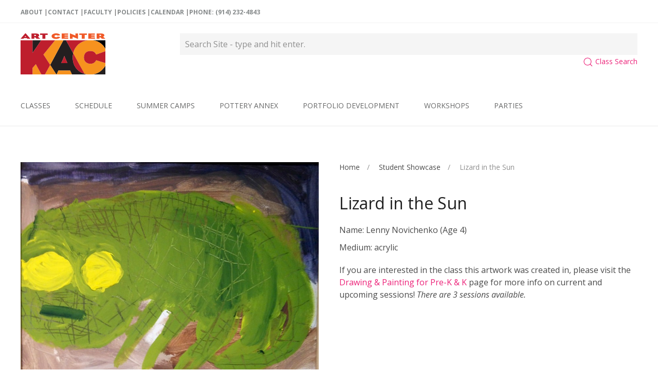

--- FILE ---
content_type: text/html; charset=utf-8
request_url: https://www.katonahartcenter.com/student-showcase/lizard-in-the-sun/
body_size: 5739
content:
<!DOCTYPE html><html lang=en-US><meta charset=UTF-8><meta content="IE=edge" http-equiv=X-UA-Compatible><meta content="width=device-width, initial-scale=1" name=viewport><link rel=preconnect href=https://fonts.googleapis.com><link rel=preconnect href=https://fonts.gstatic.com crossorigin><link href="https://fonts.googleapis.com/css2?family=Open+Sans:ital,wght@0,400;0,700;1,400;1,700&display=swap" rel=stylesheet><link rel=dns-prefetch href=//www.google-analytics.com><link rel=dns-prefetch href=//ajax.googleapis.com><link rel=dns-prefetch href=//connect.facebook.net><link rel=dns-prefetch href=//ajax.googleapis.com/><link rel=preconnect href=https://code.jquery.com/><title>Lizard in the Sun | Student Showcase | Katonah Art Center</title><meta name=description content="Lizard in the Sun"><script>(function(i,s,o,g,r,a,m){i.GoogleAnalyticsObject=r;i[r]=i[r]||function(){(i[r].q=i[r].q||[]).push(arguments)},i[r].l=1*new Date();a=s.createElement(o),m=s.getElementsByTagName(o)[0];a.async=1;a.src=g;m.parentNode.insertBefore(a,m)})(window,document,'script','https://www.google-analytics.com/analytics.js','ga');ga('create','UA-55116800-1','auto');ga('send','pageview')</script><meta property=og:title content='Lizard in the Sun'><meta property=og:type content=website><meta property=og:site_name content='Katonah Art Center'><meta property=og:locale content=en_US><meta property=og:url content=https://www.katonahartcenter.com/student-showcase/lizard-in-the-sun/><meta property=og:description content='Lizard in the Sun'><meta property=og:image content=https://www.katonahartcenter.com/site/assets/files/17192/sarah-brown-rapdxbsmkzq-unsplash.1200x630.jpg><meta property=og:image:url content=https://www.katonahartcenter.com/site/assets/files/17192/sarah-brown-rapdxbsmkzq-unsplash.1200x630.jpg><meta property=og:image:type content=jpg><meta property=og:image:width content=945><meta property=og:image:height content=630><meta property=og:see_also content=https://twitter.com/Katonahart><meta property=og:see_also content=https://www.facebook.com/katonahartcenter><meta property=og:see_also content=https://instagram.com/katonahartcenter><meta property=og:see_also content=http://www.yelp.com/biz/katonah-art-center-and-gallery-katonah-2><meta property=og:see_also content=http://www.pinterest.com/katonahart/><meta name=dcterms.Identifier content=https://www.katonahartcenter.com/student-showcase/lizard-in-the-sun/><meta name=dcterms.Format content=text/html><meta name=dcterms.Relation content='Katonah Art Center'><meta name=dcterms.Language content=en><meta name=dcterms.Publisher content='Katonah Art Center'><meta name=dcterms.Type content=text/html><meta name=dcterms.Coverage content=https://www.katonahartcenter.com/student-showcase/lizard-in-the-sun/><meta name=dcterms.Rights content='&copy; 2010-2026 Katonah Art Center'><meta name=dcterms.Title content='Lizard in the Sun'><meta name=dcterms.Creator content='Katonah Art Center'><meta name=dcterms.Subject content='Katonah Art Center'><meta name=dcterms.Date content=2014-06-10><meta name=dcterms.Description content='Lizard in the Sun'><meta name=twitter:card content=summary_large_image><meta name=twitter:site content=Katonahart><meta name=twitter:title content='Lizard in the Sun'><meta name=twitter:description content='Lizard in the Sun'><meta name=twitter:creator content=Katonahart><meta name=twitter:image:src content=https://www.katonahartcenter.com/site/assets/files/17192/sarah-brown-rapdxbsmkzq-unsplash.1200x630.jpg><script type=application/ld+json>{"@context":"http:\/\/schema.org","@type":"Website","url":"https:\/\/www.katonahartcenter.com\/","name":"Lizard in the Sun","description":"The Katonah Art Center offers over 100 Visual Arts classes for all ages and skill levels. KAC offers a nurturing environment in over 6000 sq. ft of beautiful studio space.","potentialAction":{"@type":"SearchAction","target":"https:\/\/www.katonahartcenter.com\/search\/?q={search_term}","query-input":"required name=search_term"}}</script><script type=application/ld+json>{"@context":"http:\/\/schema.org","@type":"Website","url":"https:\/\/www.katonahartcenter.com\/","potentialAction":{"@type":"SearchAction","target":"https:\/\/www.katonahartcenter.com\/search\/?q={search_term}","query-input":"required name=search_term"}}</script><script type=application/ld+json>{"@context":"http:\/\/schema.org\/","@type":"WebPage","name":"Lizard in the Sun","url":"https:\/\/www.katonahartcenter.com\/student-showcase\/lizard-in-the-sun\/","mainEntityOfPage":{"@type":"WebPage","@id":"https:\/\/www.katonahartcenter.com\/student-showcase\/lizard-in-the-sun\/"},"inLanguage":"en_us","dateCreated":"2014-06-10T12:41:39-04:00","dateModified":"2014-06-10T12:42:30-04:00","datePublished":"2014-06-10T12:41:39-04:00","copyrightYear":"2014","publisher":"Katonah Art Center"}</script><script type=application/ld+json>{"@context":"http:\/\/schema.org","type":"BreadcrumbList","itemListElement":[[{"@type":"ListItem","position":1,"item":{"@id":"https:\/\/www.katonahartcenter.com\/","name":"Home"}},{"@type":"ListItem","position":2,"item":{"@id":"https:\/\/www.katonahartcenter.com\/student-showcase\/","name":"Student Showcase"}},{"@type":"ListItem","position":3,"item":{"@id":"https:\/\/www.katonahartcenter.com\/student-showcase\/lizard-in-the-sun\/","name":"Lizard in the Sun"}}]]}</script><link rel=apple-touch-icon sizes=180x180 href=/site/templates/favicons/apple-touch-icon.png><link rel=icon type=image/png href=/site/templates/favicons/favicon-32x32.png sizes=32x32><link rel=icon type=image/png href=/site/templates/favicons/favicon-16x16.png sizes=16x16><link rel=mask-icon href=/site/templates/favicons/safari-pinned-tab.svg color=#4d9db4><link rel="shortcut icon" href=/site/templates/favicons/favicon.ico><link rel=manifest href=/site/templates/favicons/site.webmanifest><meta name=msapplication-config content=/site/templates/favicons/browserconfig.xml><meta name=theme-color content=#ffffff><meta name=geo.region content=US-NY><meta name=geo.placename content="Mount Kisco"><meta name=geo.position content=41.19276;-73.734638><meta name=ICBM content="41.19276, -73.734638"><link type=text/plain rel=author href=/humans.txt><link rel=stylesheet href=/site/assets/pwpc/pwpc-9d30e980420b554e925b15ac404521d8c6a58cec.css><script>!function(f,b,e,v,n,t,s){if(f.fbq)return;n=f.fbq=function(){n.callMethod?n.callMethod.apply(n,arguments):n.queue.push(arguments)};if(!f._fbq)f._fbq=n;n.push=n;n.loaded=!0;n.version='2.0';n.queue=[];t=b.createElement(e);t.async=!0;t.src=v;s=b.getElementsByTagName(e)[0];s.parentNode.insertBefore(t,s)}(window,document,'script','https://connect.facebook.net/en_US/fbevents.js');fbq('init','2263069550614321');fbq('track','PageView')</script><noscript><img height=1 width=1 src="https://www.facebook.com/tr?id=2263069550614321&ev=PageView
&noscript=1"/></noscript><script src=https://code.jquery.com/jquery-3.6.0.min.js integrity="sha256-/xUj+3OJU5yExlq6GSYGSHk7tPXikynS7ogEvDej/m4=" crossorigin=anonymous></script><body class='tpl-gallery-item tpl-98 page-lizard-in-the-sun page-3335'><div class=tm-page><div class=tm-header uk-header><div class="kc-topbar uk-visible@m"><div class=uk-container><div class=uk-text-left><ul class=kc-topnav><li><a href=/about/>About</a><li><a href=/contact/>Contact</a><li><a href=/faculty/>Faculty</a><li><a href=/pages/policies/>Policies</a><li><a href=/pages/annual-calendar/>Calendar</a><li><a href=tel:9142324843>Phone: (914) 232-4843</a></ul></div></div></div><div class="tm-headerbar-top uk-visible@m"><div class=uk-container><div uk-grid><div class="uk-width-1-4@m uk-text-center uk-text-left@m"><a href=/ class=uk-logo> <img style=height:80px; alt="Katonah Art Center" src=/site/assets/files/17167/kac_kisco_3_color_1.svg> </a></div><div class=uk-width-expand@m><form class="uk-search uk-search-navbar uk-width-1-1" action=/search/><input id=q class=uk-input type=search placeholder="Search Site - type and hit enter." autofocus name=q> <input type=submit hidden></form><div class=uk-float-right><a href=/class-search/ class=uk-text-small><span uk-icon=search></span> Class Search</a></div></div></div></div></div><div media=@m cls-active=uk-navbar-sticky sel-target=.uk-navbar-container><div class=uk-navbar-container><div class=uk-container><nav class=uk-navbar uk-navbar={align:left,boundary:!.uk-navbar-container}><div class="uk-navbar-left nav-overlay uk-hidden@m"><a class="uk-navbar-item uk-logo" href=/> <img style=height:60px; alt="Katonah Art Center" src=/site/assets/files/17167/kac_kisco_3_color_1.svg> </a></div><div class="uk-navbar-left nav-overlay"><div class=uk-visible@m><ul class=uk-navbar-nav><li><a href=/classes/>Classes</a><li><a href=/pages/schedule/>Schedule</a><li><a href=/summer-camps/>Summer Camps</a><li><a href=/pottery-annex/>Pottery Annex</a><li><a href=/pages/portfolio-development-programs/>Portfolio Development</a><li><a href=/classes/workshops/>Workshops</a><li><a href=/parties/>Parties</a></ul></div></div><div class="nav-overlay uk-navbar-right"><a class="uk-navbar-toggle uk-hidden@m" uk-search-icon uk-toggle="target: .nav-overlay; animation: uk-animation-fade" href=#> <span class=visuallyhidden>Open Search</span> </a> <a class="uk-navbar-toggle uk-hidden@m" href=#tm-mobile uk-toggle><div uk-navbar-toggle-icon></div><span class=visuallyhidden>Open Menu</span> </a></div><div class="nav-overlay uk-navbar-left uk-flex-1" hidden><div class="uk-navbar-item uk-width-expand"><form id=header-search class="uk-search uk-search-navbar uk-width-1-1" action=/search/><input id=q class=uk-search-input type=search placeholder="Search Site..." autofocus name=q> <input type=submit hidden></form></div><a class=uk-navbar-toggle uk-close uk-toggle="target: .nav-overlay; animation: uk-animation-fade" href=#></a></div></nav></div></div></div></div><div id=tm-mobile uk-offcanvas="flip: true" overlay><div class=uk-offcanvas-bar><button class=uk-offcanvas-close type=button uk-close></button><div class=uk-child-width-1-1 uk-grid><div><div class=uk-panel><ul class='uk-nav uk-nav-default'><li><a href=/classes/>Classes</a><li><a href=/pages/schedule/>Schedule</a><li><a href=/summer-camps/>Summer Camps</a><li><a href=/pottery-annex/>Pottery Annex</a><li><a href=/pages/portfolio-development-programs/>Portfolio Development</a><li><a href=/classes/workshops/>Workshops</a><li><a href=/parties/>Parties</a></ul></div></div></div></div></div><div class="uk-container main-content"><div class=uk-section><div uk-grid><div class=uk-width-expand><div uk-grid><div class=uk-width-1-2@m><img src=/site/assets/files/3335/lizard-in-the-sun-kacgal.900x0.jpg alt=""></div><div class=uk-width-1-2@m><div class="uk-h6 uk-text-muted uk-margin-remove-vertical uk-width-xlarge uk-margin-auto@m uk-text-left"><ul class=uk-breadcrumb><li><a href=/>Home</a><li><a href=/student-showcase/>Student Showcase</a><li><span>Lizard in the Sun</span></ul></div><h2>Lizard in the Sun</h2><ul class=uk-list><li>Name: Lenny Novichenko <span>(Age 4)</span><li>Medium: acrylic</ul><p>If you are interested in the class this artwork was created in, please visit the <a href=/classes/visual-arts/fine-art-for-pre-k-and-k/>Drawing &amp; Painting for Pre-K &amp; K</a> page for more info on current and upcoming sessions! <em>There are 3 sessions available.</em></div></div><div class=uk-section><div><h4>More Items from the Same Class</h4></div><div class="uk-child-width-1-4@l uk-child-width-1-3@m uk-child-width-1-2@s" uk-grid><div><div class="uk-card uk-card-default"><div class=uk-card-media-top><a href=/student-showcase/husky/><img src=/site/assets/files/3380/husky-kacgal.500x400.jpg alt=""></a></div><div class=uk-card-body><h5>Husky</h5></div></div></div><div><div class="uk-card uk-card-default"><div class=uk-card-media-top><a href=/student-showcase/escape-of-the-pets/><img src=/site/assets/files/3219/escape-of-the-pets-kacgal-1.500x400.jpg alt=""></a></div><div class=uk-card-body><h5>Escape of the Pets</h5></div></div></div><div><div class="uk-card uk-card-default"><div class=uk-card-media-top><a href=/student-showcase/my-family/><img src=/site/assets/files/3215/my-family-kacgal.500x400.jpg alt=""></a></div><div class=uk-card-body><h5>My Family</h5></div></div></div><div><div class="uk-card uk-card-default"><div class=uk-card-media-top><a href=/student-showcase/cowboy-cow/><img src=/site/assets/files/3370/cowboy-cow-kacgal.500x400.jpg alt=""></a></div><div class=uk-card-body><h5>Cowboy Cow</h5></div></div></div><div><div class="uk-card uk-card-default"><div class=uk-card-media-top><a href=/student-showcase/snow-leopard/><img src=/site/assets/files/3373/snow-leopard-kacgal.500x400.jpg alt=""></a></div><div class=uk-card-body><h5>Snow Leopard</h5></div></div></div><div><div class="uk-card uk-card-default"><div class=uk-card-media-top><a href=/student-showcase/untitled-gurney/><img src=/site/assets/files/3334/untitled-gurney-kacgal.500x400.jpg alt=""></a></div><div class=uk-card-body><h5>Untitled</h5></div></div></div><div><div class="uk-card uk-card-default"><div class=uk-card-media-top><a href=/student-showcase/tiger/><img src=/site/assets/files/3365/tiger-kacgal.500x400.jpg alt=""></a></div><div class=uk-card-body><h5>Tiger</h5></div></div></div><div><div class="uk-card uk-card-default"><div class=uk-card-media-top><a href=/student-showcase/wizard-of-oz/><img src=/site/assets/files/3214/wizard-of-oz-kacgal.500x400.jpg alt=""></a></div><div class=uk-card-body><h5>Wizard of Oz</h5></div></div></div></div></div></div></div></div></div><div id=kc-footer class="uk-section-default uk-section uk-section-medium"><div class=uk-container><div class="tm-grid-expand uk-grid-large uk-grid-margin-large" uk-grid><div class="tm-grid-expand uk-grid-column-large uk-grid-row-medium uk-margin-large" uk-grid><div class="uk-width-2-5@m uk-width-1-2@l"><div class="uk-h6 uk-margin-small uk-text-left@m uk-text-center">Keep Connected</div><div class="uk-panel uk-text-left@m uk-text-center">Stay up to date by subscribing to our weekly emails.</div></div><div class="uk-width-3-5@m uk-width-1-2@l"><div class="uk-width-2xlarge@m uk-text-left@s uk-text-center"><form class="uk-form uk-panel js-form-newsletter" method=post action=https://katonahartcenter4.createsend.com/t/d/s/bkudih/ id=subForm><div class=uk-child-width-expand@s uk-grid><div class=uk-position-relative><button class="el-button uk-form-icon uk-form-icon-flip" uk-icon="icon: mail;" title=Subscribe type=submit></button><input required class="el-input uk-input uk-form-large txbx404 required email " type=email name=cm-bkudih-bkudih placeholder="Enter Your Email Address"></div></div></form></div></div></div><div class="tm-grid-expand uk-grid-large uk-grid-margin-large" uk-grid><div class=uk-width-1-3@s><div class="uk-text-left@s uk-text-center" uk-scrollspy="target: [uk-scrollspy-class];"><a class=el-link href=/> <img class="el-image uk-text-emphasis" alt uk-svg uk-img=dataSrc:/site/assets/files/17167/kac_kisco_3_color_1.svg> </a><div class=uk-margin>Katonah Art Center<br>40-2 Radio Circle Drive<br>Mount Kisco, NY 10549<br>Phone: (914) 232-4843 </div></div></div><div class="uk-width-1-3@s uk-width-expand@m"><h2 class=uk-h4>Latest Tweets</h2><div class=lts-tweets><i style=color:#ccc class=icomoon-twitter></i><h3 class=uk-margin-remove-top><a href=https://twitter.com/Katonahart target=_blank rel="noopener noindex nofollow">
@Katonahart</a></h3>Error retrieving Twitter status </div><h4 class=subtitle>Stay Connected</h4><div class=kc-social><a href=https://www.facebook.com/katonahartcenter class="facebook tip" target=_blank rel="noopener nofollow noreferrer" title="Like us on Facebook"><i class=icomoon-facebook></i></a> <a href=http://www.pinterest.com/katonahart/ class="pinterest tip" target=_blank rel="noopener nofollow noreferrer" title="Follow us on Pinterest"><i class=icomoon-pinterest-2 aria-hidden=true></i></a> <a href=http://www.yelp.com/biz/katonah-art-center-and-gallery-katonah-2 class="yelp tip" target=_blank rel="noopener nofollow noreferrer" title="Review us on Yelp"><i class=icomoon-yelp></i></a> <a href=https://twitter.com/Katonahart class="twitter tip" target=_blank rel="noopener nofollow noreferrer" title="View our Twitter page"><i class=icomoon-twitter></i></a> <a href=https://instagram.com/katonahartcenter class="instagram tip" target=_blank rel="noopener nofollow noreferrer" title="See our Instagram photos"><i class=icomoon-instagram></i></a></div></div><div class="uk-width-1-3@s uk-width-expand@m"><h2 class=uk-h4>Explore</h2><ul class=uk-list><li class=el-item><div class="el-content uk-panel"><a href=/class-search/ class="el-link uk-link-text uk-margin-remove-last-child">Class Finder</a></div><li class=el-item><div class="el-content uk-panel"><a href=/pages/schedule/ class="el-link uk-link-text uk-margin-remove-last-child">Classes Table</a></div><li class=el-item><div class="el-content uk-panel"><a href=/faculty-gallery/ class="el-link uk-link-text uk-margin-remove-last-child">Faculty Gallery</a></div><li class=el-item><div class="el-content uk-panel"><a href=/student-showcase/ class="el-link uk-link-text uk-margin-remove-last-child">Student Showcase</a></div><li class=el-item><div class="el-content uk-panel"><a href=/events/ class="el-link uk-link-text uk-margin-remove-last-child">Events</a></div><li class=el-item><div class="el-content uk-panel"><a href=/search/ class="el-link uk-link-text uk-margin-remove-last-child">Site Search</a></div></ul></div></div></div></div></div><div class="uk-section-secondary uk-section uk-section-small"><div class=uk-container><div class="tm-grid-expand uk-grid-row-small uk-grid-margin-small" uk-grid><div class="uk-grid-item-match uk-flex-middle uk-width-2-3 uk-width-2-5@m"><div class="uk-panel uk-width-1-1"><div class="uk-panel uk-text-meta uk-margin uk-text-left">&copy; 2010-2026 Katonah Art Center All Rights Reserved.
| <a href=/site-map/>Site Map</a> |
<a href=/pages/privacy-policy/>Privacy Policy</a> | Powered by <a href=https://processwire.com/ target=_blank rel="noopener nofollow">Processwire</a> | Site by <a href=https://nibiri.com/ target=_blank rel="noopener nofollow">Nibiri</a></div></div></div></div></div></div></div><script src=/site/assets/pwpc/pwpc-1f91ab09f8dfe13116591ace69c32aebcd326ef5.js></script>